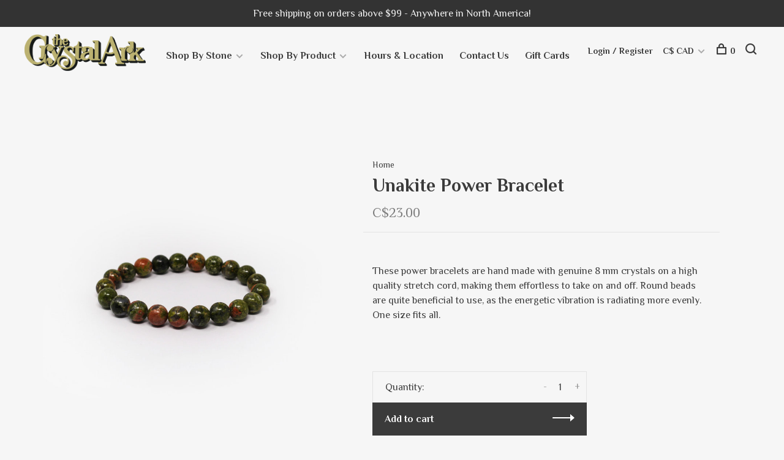

--- FILE ---
content_type: text/html;charset=utf-8
request_url: https://www.crystal-ark.com/unakite-power-bracelet.html
body_size: 8283
content:
<!DOCTYPE html>
<html lang="en">
  <head>
    
        
    <meta charset="utf-8"/>
<!-- [START] 'blocks/head.rain' -->
<!--

  (c) 2008-2026 Lightspeed Netherlands B.V.
  http://www.lightspeedhq.com
  Generated: 19-01-2026 @ 09:35:58

-->
<link rel="canonical" href="https://www.crystal-ark.com/unakite-power-bracelet.html"/>
<link rel="alternate" href="https://www.crystal-ark.com/index.rss" type="application/rss+xml" title="New products"/>
<meta name="robots" content="noodp,noydir"/>
<meta property="og:url" content="https://www.crystal-ark.com/unakite-power-bracelet.html?source=facebook"/>
<meta property="og:site_name" content="The Crystal Ark"/>
<meta property="og:title" content="Unakite Power Bracelet"/>
<meta property="og:description" content="These power bracelets are hand made with genuine 8 mm crystals on a high quality stretch cord, making them effortless to take on and off. Round beads are quite"/>
<meta property="og:image" content="https://cdn.shoplightspeed.com/shops/639605/files/26492446/unakite-power-bracelet.jpg"/>
<script src="https://www.powr.io/powr.js?external-type=lightspeed"></script>
<!--[if lt IE 9]>
<script src="https://cdn.shoplightspeed.com/assets/html5shiv.js?2025-02-20"></script>
<![endif]-->
<!-- [END] 'blocks/head.rain' -->
        
        
        
                <meta property="product:availability" content="in stock">      <meta property="product:condition" content="new">
      <meta property="product:price:amount" content="23.00">
      <meta property="product:price:currency" content="CAD">
              
    <title>Unakite Power Bracelet - The Crystal Ark</title>
    <meta name="description" content="These power bracelets are hand made with genuine 8 mm crystals on a high quality stretch cord, making them effortless to take on and off. Round beads are quite" />
    <meta name="keywords" content="Unakite, Power, Bracelet" />
    <meta http-equiv="X-UA-Compatible" content="ie=edge">
    <meta name="viewport" content="width=device-width, initial-scale=1.0">
    <meta name="apple-mobile-web-app-capable" content="yes">
    <meta name="apple-mobile-web-app-status-bar-style" content="black">
    <meta name="viewport" content="width=device-width, initial-scale=1, maximum-scale=1, user-scalable=0"/>

    <link rel="shortcut icon" href="https://cdn.shoplightspeed.com/shops/639605/themes/6715/v/156627/assets/favicon.ico?20201219004941" type="image/x-icon" />
    
      	<link rel="preconnect" href="https://fonts.googleapis.com">
		<link rel="preconnect" href="https://fonts.gstatic.com" crossorigin>
  	    <link href='//fonts.googleapis.com/css?family=Philosopher:400,400i,300,500,600,700,700i,800,900' rel='stylesheet' type='text/css'>
    
    <link rel="stylesheet" href="https://cdn.shoplightspeed.com/assets/gui-2-0.css?2025-02-20" />
    <link rel="stylesheet" href="https://cdn.shoplightspeed.com/assets/gui-responsive-2-0.css?2025-02-20" /> 
    <link rel="stylesheet" href="https://cdn.shoplightspeed.com/shops/639605/themes/6715/assets/style.css?2024091717410920201219173038">
    <link rel="stylesheet" href="https://cdn.shoplightspeed.com/shops/639605/themes/6715/assets/settings.css?2024091717410920201219173038" />
    <link rel="stylesheet" href="https://cdn.shoplightspeed.com/shops/639605/themes/6715/assets/custom.css?2024091717410920201219173038" />
    
    <script src="//ajax.googleapis.com/ajax/libs/jquery/3.0.0/jquery.min.js"></script>
    <script>
      	if( !window.jQuery ) document.write('<script src="https://cdn.shoplightspeed.com/shops/639605/themes/6715/assets/jquery-3.0.0.min.js?2024091717410920201219173038"><\/script>');
    </script>
    <script src="//cdn.jsdelivr.net/npm/js-cookie@2/src/js.cookie.min.js"></script>
    
    <script src="https://cdn.shoplightspeed.com/assets/gui.js?2025-02-20"></script>
    <script src="https://cdn.shoplightspeed.com/assets/gui-responsive-2-0.js?2025-02-20"></script>
    <script src="https://cdn.shoplightspeed.com/shops/639605/themes/6715/assets/scripts-min.js?2024091717410920201219173038"></script>
    
        
         
  </head>
  <body class="page-unakite-power-bracelet">
    
        
    <div class="page-content">
      
                                      	      	              	      	      	            
      <script>
      var product_image_size = '660x660x1',
          product_image_thumb = '132x132x1',
          product_in_stock_label = 'In stock',
          product_backorder_label = 'On backorder',
      		product_out_of_stock_label = 'Out of stock',
          product_multiple_variant_label = 'View all product options',
          show_variant_picker = 1,
          display_variants_on_product_card = 1,
          display_variant_picker_on = 'all',
          show_newsletter_promo_popup = 0,
          newsletter_promo_delay = '10000',
          newsletter_promo_hide_until = '7',
      		currency_format = 'C$',
          number_format = '0,0.00',
      		shop_url = 'https://www.crystal-ark.com/',
          shop_id = '639605',
        	readmore = 'Read more',
          search_url = "https://www.crystal-ark.com/search/",
          search_empty = 'No products found',
                    view_all_results = 'View all results';
    	</script>
			
      
	<div class="top-bar">Free shipping on orders above $99 - Anywhere in North America!</div>

<div class="mobile-nav-overlay"></div>

<header class="site-header site-header-lg">
  
    
  <a href="https://www.crystal-ark.com/" class="logo logo-lg ">
          <img src="https://cdn.shoplightspeed.com/shops/639605/themes/6715/v/156627/assets/logo.png?20201219004941" alt="The Crystal Ark" class="logo-image">
    	      	<img src="https://cdn.shoplightspeed.com/shops/639605/themes/6715/v/156627/assets/logo-white.png?20201219004941" alt="The Crystal Ark" class="logo-image logo-image-white">
    	      <img src="https://cdn.shoplightspeed.com/shops/639605/themes/6715/v/156627/assets/logo-white.png?20201219004941" alt="The Crystal Ark" class="logo-image logo-image-white">
          </a>

  <nav class="main-nav nav-style">
    <ul>
      
                  	
      	                <li class="menu-item-category-2419664 has-child">
          <a href="https://www.crystal-ark.com/shop-by-stone/">Shop By Stone</a>
          <button class="mobile-menu-subopen"><span class="nc-icon-mini arrows-3_small-down"></span></button>                    <ul class="">
                          <li class="subsubitem has-child">
                <a class="underline-hover" href="https://www.crystal-ark.com/shop-by-stone/agate/" title="Agate">Agate</a>
                <button class="mobile-menu-subopen"><span class="nc-icon-mini arrows-3_small-down"></span></button>                                <ul class="">
                                      <li class="subsubitem">
                      <a class="underline-hover" href="https://www.crystal-ark.com/shop-by-stone/agate/moss-agate/" title="Moss Agate">Moss Agate</a>
                    </li>
                                  </ul>
                              </li>
                          <li class="subsubitem">
                <a class="underline-hover" href="https://www.crystal-ark.com/shop-by-stone/amazonite/" title="Amazonite">Amazonite</a>
                                              </li>
                          <li class="subsubitem">
                <a class="underline-hover" href="https://www.crystal-ark.com/shop-by-stone/amber/" title="Amber">Amber</a>
                                              </li>
                          <li class="subsubitem">
                <a class="underline-hover" href="https://www.crystal-ark.com/shop-by-stone/amethyst/" title="Amethyst">Amethyst</a>
                                              </li>
                          <li class="subsubitem">
                <a class="underline-hover" href="https://www.crystal-ark.com/shop-by-stone/aquamarine/" title="Aquamarine">Aquamarine</a>
                                              </li>
                          <li class="subsubitem">
                <a class="underline-hover" href="https://www.crystal-ark.com/shop-by-stone/aragonite/" title="Aragonite">Aragonite</a>
                                              </li>
                          <li class="subsubitem">
                <a class="underline-hover" href="https://www.crystal-ark.com/shop-by-stone/aventurine/" title="Aventurine">Aventurine</a>
                                              </li>
                          <li class="subsubitem">
                <a class="underline-hover" href="https://www.crystal-ark.com/shop-by-stone/bloodstone/" title="Bloodstone">Bloodstone</a>
                                              </li>
                          <li class="subsubitem has-child">
                <a class="underline-hover" href="https://www.crystal-ark.com/shop-by-stone/calcite/" title="Calcite">Calcite</a>
                <button class="mobile-menu-subopen"><span class="nc-icon-mini arrows-3_small-down"></span></button>                                <ul class="">
                                      <li class="subsubitem">
                      <a class="underline-hover" href="https://www.crystal-ark.com/shop-by-stone/calcite/cobalto-calcite/" title="Cobalto Calcite">Cobalto Calcite</a>
                    </li>
                                      <li class="subsubitem">
                      <a class="underline-hover" href="https://www.crystal-ark.com/shop-by-stone/calcite/blue-calcite/" title="Blue Calcite">Blue Calcite</a>
                    </li>
                                      <li class="subsubitem">
                      <a class="underline-hover" href="https://www.crystal-ark.com/shop-by-stone/calcite/orange-calcite/" title="Orange Calcite">Orange Calcite</a>
                    </li>
                                      <li class="subsubitem">
                      <a class="underline-hover" href="https://www.crystal-ark.com/shop-by-stone/calcite/green-calcite/" title="Green Calcite">Green Calcite</a>
                    </li>
                                      <li class="subsubitem">
                      <a class="underline-hover" href="https://www.crystal-ark.com/shop-by-stone/calcite/clear-calcite/" title="Clear Calcite">Clear Calcite</a>
                    </li>
                                      <li class="subsubitem">
                      <a class="underline-hover" href="https://www.crystal-ark.com/shop-by-stone/calcite/honey-calcite/" title="Honey Calcite">Honey Calcite</a>
                    </li>
                                  </ul>
                              </li>
                          <li class="subsubitem">
                <a class="underline-hover" href="https://www.crystal-ark.com/shop-by-stone/carnelian/" title="Carnelian">Carnelian</a>
                                              </li>
                          <li class="subsubitem">
                <a class="underline-hover" href="https://www.crystal-ark.com/shop-by-stone/celestite/" title="Celestite">Celestite</a>
                                              </li>
                          <li class="subsubitem">
                <a class="underline-hover" href="https://www.crystal-ark.com/shop-by-stone/charoite/" title="Charoite">Charoite</a>
                                              </li>
                          <li class="subsubitem">
                <a class="underline-hover" href="https://www.crystal-ark.com/shop-by-stone/chrysoprase/" title="Chrysoprase">Chrysoprase</a>
                                              </li>
                          <li class="subsubitem">
                <a class="underline-hover" href="https://www.crystal-ark.com/shop-by-stone/citrine/" title="Citrine">Citrine</a>
                                              </li>
                          <li class="subsubitem">
                <a class="underline-hover" href="https://www.crystal-ark.com/shop-by-stone/fluorite/" title="Fluorite">Fluorite</a>
                                              </li>
                          <li class="subsubitem">
                <a class="underline-hover" href="https://www.crystal-ark.com/shop-by-stone/goldstone/" title="Goldstone">Goldstone</a>
                                              </li>
                          <li class="subsubitem">
                <a class="underline-hover" href="https://www.crystal-ark.com/shop-by-stone/hematite/" title="Hematite">Hematite</a>
                                              </li>
                          <li class="subsubitem">
                <a class="underline-hover" href="https://www.crystal-ark.com/shop-by-stone/himalayan-salt/" title="Himalayan Salt">Himalayan Salt</a>
                                              </li>
                          <li class="subsubitem">
                <a class="underline-hover" href="https://www.crystal-ark.com/shop-by-stone/howlite/" title="Howlite">Howlite</a>
                                              </li>
                          <li class="subsubitem has-child">
                <a class="underline-hover" href="https://www.crystal-ark.com/shop-by-stone/jasper/" title="Jasper">Jasper</a>
                <button class="mobile-menu-subopen"><span class="nc-icon-mini arrows-3_small-down"></span></button>                                <ul class="">
                                      <li class="subsubitem">
                      <a class="underline-hover" href="https://www.crystal-ark.com/shop-by-stone/jasper/red-jasper/" title="Red Jasper">Red Jasper</a>
                    </li>
                                      <li class="subsubitem">
                      <a class="underline-hover" href="https://www.crystal-ark.com/shop-by-stone/jasper/mookaite-jasper/" title="Mookaite Jasper">Mookaite Jasper</a>
                    </li>
                                  </ul>
                              </li>
                          <li class="subsubitem">
                <a class="underline-hover" href="https://www.crystal-ark.com/shop-by-stone/kyanite/" title="Kyanite">Kyanite</a>
                                              </li>
                          <li class="subsubitem">
                <a class="underline-hover" href="https://www.crystal-ark.com/shop-by-stone/labradorite/" title="Labradorite">Labradorite</a>
                                              </li>
                          <li class="subsubitem">
                <a class="underline-hover" href="https://www.crystal-ark.com/shop-by-stone/lapis-lazuli/" title="Lapis Lazuli">Lapis Lazuli</a>
                                              </li>
                          <li class="subsubitem">
                <a class="underline-hover" href="https://www.crystal-ark.com/shop-by-stone/larimar/" title="Larimar">Larimar</a>
                                              </li>
                          <li class="subsubitem">
                <a class="underline-hover" href="https://www.crystal-ark.com/shop-by-stone/malachite/" title="Malachite">Malachite</a>
                                              </li>
                          <li class="subsubitem">
                <a class="underline-hover" href="https://www.crystal-ark.com/shop-by-stone/moldavite/" title="Moldavite">Moldavite</a>
                                              </li>
                          <li class="subsubitem">
                <a class="underline-hover" href="https://www.crystal-ark.com/shop-by-stone/moonstone/" title="Moonstone">Moonstone</a>
                                              </li>
                          <li class="subsubitem">
                <a class="underline-hover" href="https://www.crystal-ark.com/shop-by-stone/obsidian/" title="Obsidian">Obsidian</a>
                                              </li>
                          <li class="subsubitem">
                <a class="underline-hover" href="https://www.crystal-ark.com/shop-by-stone/onyx/" title="Onyx">Onyx</a>
                                              </li>
                          <li class="subsubitem">
                <a class="underline-hover" href="https://www.crystal-ark.com/shop-by-stone/pyrite/" title="Pyrite">Pyrite</a>
                                              </li>
                          <li class="subsubitem">
                <a class="underline-hover" href="https://www.crystal-ark.com/shop-by-stone/quartz/" title="Quartz">Quartz</a>
                                              </li>
                          <li class="subsubitem">
                <a class="underline-hover" href="https://www.crystal-ark.com/shop-by-stone/rhodochrosite/" title="Rhodochrosite">Rhodochrosite</a>
                                              </li>
                          <li class="subsubitem">
                <a class="underline-hover" href="https://www.crystal-ark.com/shop-by-stone/rose-quartz/" title="Rose Quartz">Rose Quartz</a>
                                              </li>
                          <li class="subsubitem">
                <a class="underline-hover" href="https://www.crystal-ark.com/shop-by-stone/selenite/" title="Selenite">Selenite</a>
                                              </li>
                          <li class="subsubitem">
                <a class="underline-hover" href="https://www.crystal-ark.com/shop-by-stone/shiva-lingam/" title="Shiva Lingam">Shiva Lingam</a>
                                              </li>
                          <li class="subsubitem">
                <a class="underline-hover" href="https://www.crystal-ark.com/shop-by-stone/sodalite/" title="Sodalite">Sodalite</a>
                                              </li>
                          <li class="subsubitem">
                <a class="underline-hover" href="https://www.crystal-ark.com/shop-by-stone/tigers-eye/" title="Tiger&#039;s Eye">Tiger&#039;s Eye</a>
                                              </li>
                          <li class="subsubitem has-child">
                <a class="underline-hover" href="https://www.crystal-ark.com/shop-by-stone/tourmaline/" title="Tourmaline">Tourmaline</a>
                <button class="mobile-menu-subopen"><span class="nc-icon-mini arrows-3_small-down"></span></button>                                <ul class="">
                                      <li class="subsubitem">
                      <a class="underline-hover" href="https://www.crystal-ark.com/shop-by-stone/tourmaline/black-tourmaline/" title="Black Tourmaline">Black Tourmaline</a>
                    </li>
                                  </ul>
                              </li>
                          <li class="subsubitem">
                <a class="underline-hover" href="https://www.crystal-ark.com/shop-by-stone/unakite/" title="Unakite">Unakite</a>
                                              </li>
                      </ul>
                  </li>
                <li class="menu-item-category-2590792 has-child">
          <a href="https://www.crystal-ark.com/shop-by-product/">Shop By Product</a>
          <button class="mobile-menu-subopen"><span class="nc-icon-mini arrows-3_small-down"></span></button>                    <ul class="">
                          <li class="subsubitem">
                <a class="underline-hover" href="https://www.crystal-ark.com/shop-by-product/tumbled-stones/" title="Tumbled Stones">Tumbled Stones</a>
                                              </li>
                          <li class="subsubitem">
                <a class="underline-hover" href="https://www.crystal-ark.com/shop-by-product/online-exclusive/" title="Online Exclusive">Online Exclusive</a>
                                              </li>
                          <li class="subsubitem has-child">
                <a class="underline-hover" href="https://www.crystal-ark.com/shop-by-product/misc/" title="Misc">Misc</a>
                <button class="mobile-menu-subopen"><span class="nc-icon-mini arrows-3_small-down"></span></button>                                <ul class="">
                                      <li class="subsubitem">
                      <a class="underline-hover" href="https://www.crystal-ark.com/shop-by-product/misc/mystery-bags/" title="Mystery Bags">Mystery Bags</a>
                    </li>
                                      <li class="subsubitem">
                      <a class="underline-hover" href="https://www.crystal-ark.com/shop-by-product/misc/pendulums/" title="Pendulums">Pendulums</a>
                    </li>
                                      <li class="subsubitem">
                      <a class="underline-hover" href="https://www.crystal-ark.com/shop-by-product/misc/bottles/" title="Bottles">Bottles</a>
                    </li>
                                      <li class="subsubitem">
                      <a class="underline-hover" href="https://www.crystal-ark.com/shop-by-product/misc/other/" title="Other">Other</a>
                    </li>
                                      <li class="subsubitem">
                      <a class="underline-hover" href="https://www.crystal-ark.com/shop-by-product/misc/keychains/" title="Keychains">Keychains</a>
                    </li>
                                      <li class="subsubitem">
                      <a class="underline-hover" href="https://www.crystal-ark.com/shop-by-product/misc/orgone-pyramids/" title="Orgone Pyramids">Orgone Pyramids</a>
                    </li>
                                      <li class="subsubitem">
                      <a class="underline-hover" href="https://www.crystal-ark.com/shop-by-product/misc/stands/" title="Stands">Stands</a>
                    </li>
                                      <li class="subsubitem">
                      <a class="underline-hover" href="https://www.crystal-ark.com/shop-by-product/misc/smudging/" title="Smudging">Smudging</a>
                    </li>
                                      <li class="subsubitem">
                      <a class="underline-hover" href="https://www.crystal-ark.com/shop-by-product/misc/grids/" title="Grids">Grids</a>
                    </li>
                                  </ul>
                              </li>
                          <li class="subsubitem">
                <a class="underline-hover" href="https://www.crystal-ark.com/shop-by-product/books/" title="Books">Books</a>
                                              </li>
                          <li class="subsubitem has-child">
                <a class="underline-hover" href="https://www.crystal-ark.com/shop-by-product/jewelry/" title="Jewelry">Jewelry</a>
                <button class="mobile-menu-subopen"><span class="nc-icon-mini arrows-3_small-down"></span></button>                                <ul class="">
                                      <li class="subsubitem">
                      <a class="underline-hover" href="https://www.crystal-ark.com/shop-by-product/jewelry/pendants/" title="Pendants">Pendants</a>
                    </li>
                                      <li class="subsubitem">
                      <a class="underline-hover" href="https://www.crystal-ark.com/shop-by-product/jewelry/earrings/" title="Earrings">Earrings</a>
                    </li>
                                      <li class="subsubitem">
                      <a class="underline-hover" href="https://www.crystal-ark.com/shop-by-product/jewelry/rings/" title="Rings">Rings</a>
                    </li>
                                      <li class="subsubitem">
                      <a class="underline-hover" href="https://www.crystal-ark.com/shop-by-product/jewelry/bracelets/" title="Bracelets">Bracelets</a>
                    </li>
                                      <li class="subsubitem">
                      <a class="underline-hover" href="https://www.crystal-ark.com/shop-by-product/jewelry/necklaces/" title="Necklaces">Necklaces</a>
                    </li>
                                      <li class="subsubitem">
                      <a class="underline-hover" href="https://www.crystal-ark.com/shop-by-product/jewelry/chains/" title="Chains">Chains</a>
                    </li>
                                  </ul>
                              </li>
                          <li class="subsubitem has-child">
                <a class="underline-hover" href="https://www.crystal-ark.com/shop-by-product/fine-jewelry/" title="Fine Jewelry">Fine Jewelry</a>
                <button class="mobile-menu-subopen"><span class="nc-icon-mini arrows-3_small-down"></span></button>                                <ul class="">
                                      <li class="subsubitem">
                      <a class="underline-hover" href="https://www.crystal-ark.com/shop-by-product/fine-jewelry/pendants/" title="Pendants">Pendants</a>
                    </li>
                                      <li class="subsubitem">
                      <a class="underline-hover" href="https://www.crystal-ark.com/shop-by-product/fine-jewelry/earrings/" title="Earrings">Earrings</a>
                    </li>
                                      <li class="subsubitem">
                      <a class="underline-hover" href="https://www.crystal-ark.com/shop-by-product/fine-jewelry/rings/" title="Rings">Rings</a>
                    </li>
                                      <li class="subsubitem">
                      <a class="underline-hover" href="https://www.crystal-ark.com/shop-by-product/fine-jewelry/bracelets/" title="Bracelets">Bracelets</a>
                    </li>
                                      <li class="subsubitem">
                      <a class="underline-hover" href="https://www.crystal-ark.com/shop-by-product/fine-jewelry/necklaces/" title="Necklaces">Necklaces</a>
                    </li>
                                      <li class="subsubitem">
                      <a class="underline-hover" href="https://www.crystal-ark.com/shop-by-product/fine-jewelry/chains/" title="Chains">Chains</a>
                    </li>
                                      <li class="subsubitem">
                      <a class="underline-hover" href="https://www.crystal-ark.com/shop-by-product/fine-jewelry/anklets/" title="Anklets">Anklets</a>
                    </li>
                                  </ul>
                              </li>
                          <li class="subsubitem">
                <a class="underline-hover" href="https://www.crystal-ark.com/shop-by-product/natural/" title="Natural">Natural</a>
                                              </li>
                          <li class="subsubitem has-child">
                <a class="underline-hover" href="https://www.crystal-ark.com/shop-by-product/polished/" title="Polished">Polished</a>
                <button class="mobile-menu-subopen"><span class="nc-icon-mini arrows-3_small-down"></span></button>                                <ul class="">
                                      <li class="subsubitem">
                      <a class="underline-hover" href="https://www.crystal-ark.com/shop-by-product/polished/spheres/" title="Spheres">Spheres</a>
                    </li>
                                      <li class="subsubitem">
                      <a class="underline-hover" href="https://www.crystal-ark.com/shop-by-product/polished/eggs/" title="Eggs">Eggs</a>
                    </li>
                                      <li class="subsubitem">
                      <a class="underline-hover" href="https://www.crystal-ark.com/shop-by-product/polished/skulls/" title="Skulls">Skulls</a>
                    </li>
                                      <li class="subsubitem">
                      <a class="underline-hover" href="https://www.crystal-ark.com/shop-by-product/polished/hearts/" title="Hearts">Hearts</a>
                    </li>
                                      <li class="subsubitem">
                      <a class="underline-hover" href="https://www.crystal-ark.com/shop-by-product/polished/other/" title="Other">Other</a>
                    </li>
                                      <li class="subsubitem">
                      <a class="underline-hover" href="https://www.crystal-ark.com/shop-by-product/polished/wands/" title="Wands">Wands</a>
                    </li>
                                      <li class="subsubitem">
                      <a class="underline-hover" href="https://www.crystal-ark.com/shop-by-product/polished/therapy-stones/" title="Therapy Stones">Therapy Stones</a>
                    </li>
                                      <li class="subsubitem">
                      <a class="underline-hover" href="https://www.crystal-ark.com/shop-by-product/polished/candle-holders/" title="Candle Holders">Candle Holders</a>
                    </li>
                                      <li class="subsubitem">
                      <a class="underline-hover" href="https://www.crystal-ark.com/shop-by-product/polished/obelisks/" title="Obelisks">Obelisks</a>
                    </li>
                                      <li class="subsubitem">
                      <a class="underline-hover" href="https://www.crystal-ark.com/shop-by-product/polished/lamps/" title="Lamps">Lamps</a>
                    </li>
                                      <li class="subsubitem">
                      <a class="underline-hover" href="https://www.crystal-ark.com/shop-by-product/polished/slices-slabs/" title="Slices &amp; Slabs">Slices &amp; Slabs</a>
                    </li>
                                      <li class="subsubitem">
                      <a class="underline-hover" href="https://www.crystal-ark.com/shop-by-product/polished/mushrooms/" title="Mushrooms">Mushrooms</a>
                    </li>
                                      <li class="subsubitem">
                      <a class="underline-hover" href="https://www.crystal-ark.com/shop-by-product/polished/mushrooms-4779388/" title="Mushrooms">Mushrooms</a>
                    </li>
                                      <li class="subsubitem">
                      <a class="underline-hover" href="https://www.crystal-ark.com/shop-by-product/polished/free-form/" title="Free Form">Free Form</a>
                    </li>
                                      <li class="subsubitem">
                      <a class="underline-hover" href="https://www.crystal-ark.com/shop-by-product/polished/carvings/" title="Carvings">Carvings</a>
                    </li>
                                  </ul>
                              </li>
                      </ul>
                  </li>
                      
                        
      	        <li class="">
          <a href="https://www.crystal-ark.com/service/hoursandlocations/" title="Hours &amp; Location">
            Hours &amp; Location
          </a>
        </li>
                <li class="">
          <a href="https://the-crystal-ark.shoplightspeed.com/service/contact-us/" title="Contact Us">
            Contact Us
          </a>
        </li>
                <li class="">
          <a href="https://www.crystal-ark.com/buy-gift-card/" title="Gift Cards">
            Gift Cards
          </a>
        </li>
              
                                                      
      
      <li class="menu-item-mobile-only m-t-30">
                <a href="#" title="Account" data-featherlight="#loginModal">Login / Register</a>
              </li>
      
            <li class="menu-item-mobile-only menu-item-mobile-inline has-child all-caps">
        <a href="#" title="Currency">
          C$ CAD
        </a>
        <ul>
                                  <li><a href="https://www.crystal-ark.com/session/currency/eur/">€ EUR</a></li>
                                              <li><a href="https://www.crystal-ark.com/session/currency/usd/">$ USD</a></li>
                                              <li><a href="https://www.crystal-ark.com/session/currency/cad/">C$ CAD</a></li>
                              </ul>
      </li>
            
              
      
    </ul>
  </nav>

  <nav class="secondary-nav nav-style">
    <div class="search-header secondary-style">
      <form action="https://www.crystal-ark.com/search/" method="get" id="searchForm">
        <input type="text" name="q" autocomplete="off" value="" placeholder="Search for product">
        <a href="#" class="search-close">Close</a>
        <div class="search-results"></div>
      </form>
    </div>
    
    <ul>
      <li class="menu-item-desktop-only menu-item-account">
                <a href="#" title="Account" data-featherlight="#loginModal">Login / Register</a>
              </li>
      
            <li class="menu-item-desktop-only has-child all-caps">
        <a href="#" title="Currency">
          C$ CAD
        </a>
        <ul>
                    <li><a href="https://www.crystal-ark.com/session/currency/eur/">€ EUR</a></li>
                    <li><a href="https://www.crystal-ark.com/session/currency/usd/">$ USD</a></li>
                    <li><a href="https://www.crystal-ark.com/session/currency/cad/">C$ CAD</a></li>
                  </ul>
      </li>
            
              
      
            
            
      <li>
        <a href="#" title="Cart" class="cart-trigger"><span class="nc-icon-mini shopping_bag-20"></span>0</a>
      </li>

      <li class="search-trigger-item">
        <a href="#" title="Search" class="search-trigger"><span class="nc-icon-mini ui-1_zoom"></span></a>
      </li>
    </ul>

    
    <a class="burger">
      <span></span>
    </a>
    
  </nav>
</header>      <div itemscope itemtype="http://schema.org/BreadcrumbList">
	<div itemprop="itemListElement" itemscope itemtype="http://schema.org/ListItem">
    <a itemprop="item" href="https://www.crystal-ark.com/"><span itemprop="name" content="Home"></span></a>
    <meta itemprop="position" content="1" />
  </div>
    	<div itemprop="itemListElement" itemscope itemtype="http://schema.org/ListItem">
      <a itemprop="item" href="https://www.crystal-ark.com/unakite-power-bracelet.html"><span itemprop="name" content="Unakite Power Bracelet"></span></a>
      <meta itemprop="position" content="2" />
    </div>
  </div>

<div itemscope itemtype="https://schema.org/Product">
  <meta itemprop="name" content="Unakite Power Bracelet">
    <meta itemprop="description" content="These power bracelets are hand made with genuine 8 mm crystals on a high quality stretch cord, making them effortless to take on and off. Round beads are quite beneficial to use, as the energetic vibration is radiating more evenly. One size fits all." />  <meta itemprop="image" content="https://cdn.shoplightspeed.com/shops/639605/files/26492446/300x250x2/unakite-power-bracelet.jpg" />  
        <div itemprop="offers" itemscope itemtype="https://schema.org/Offer">
    <meta itemprop="priceCurrency" content="CAD">
    <meta itemprop="price" content="23.00" />
    <meta itemprop="itemCondition" itemtype="https://schema.org/OfferItemCondition" content="https://schema.org/NewCondition"/>
   	    <meta itemprop="availability" content="https://schema.org/InStock"/>
    <meta itemprop="inventoryLevel" content="30" />
        <meta itemprop="url" content="https://www.crystal-ark.com/unakite-power-bracelet.html" />  </div>
    </div>
      <div class="cart-sidebar-container">
  <div class="cart-sidebar">
    <button class="cart-sidebar-close" aria-label="Close">✕</button>
    <div class="cart-sidebar-title">
      <h5>Cart</h5>
      <p><span class="item-qty"></span> items</p>
    </div>
    
    <div class="cart-sidebar-body">
        
      <div class="no-cart-products">No products found...</div>
      
    </div>
    
      </div>
</div>      <!-- Login Modal -->
<div class="modal-lighbox login-modal" id="loginModal">
  <div class="row">
    <div class="col-sm-6 m-b-30 login-row p-r-30 sm-p-r-15">
      <h4>Login</h4>
      <p>Log in if you have an account</p>
      <form action="https://www.crystal-ark.com/account/loginPost/?return=https%3A%2F%2Fwww.crystal-ark.com%2Funakite-power-bracelet.html" method="post" class="secondary-style">
        <input type="hidden" name="key" value="0d620fb1d611e634343dc7edf75500ab" />
        <div class="form-row">
          <input type="text" name="email" autocomplete="on" placeholder="Email address" class="required" />
        </div>
        <div class="form-row">
          <input type="password" name="password" autocomplete="on" placeholder="Password" class="required" />
        </div>
        <div class="">
          <a class="button button-arrow button-solid button-block popup-validation m-b-15" href="javascript:;" title="Login">Login</a>
                  </div>
      </form>
    </div>
    <div class="col-sm-6 m-b-30 p-l-30 sm-p-l-15">
      <h4>Register</h4>
      <p class="register-subtitle">By creating an account with our store, you will be able to move through the checkout process faster, store multiple addresses, view and track your orders in your account, and more.</p>
      <a class="button button-arrow" href="https://www.crystal-ark.com/account/register/" title="Create an account">Create an account</a>
    </div>
  </div>
  <div class="text-center forgot-password">
    <a class="forgot-pw" href="https://www.crystal-ark.com/account/password/">Forgot your password?</a>
  </div>
</div>      
      <main class="main-content">
                  		
<div class="container">
  <!-- Single product into -->
  <div class="product-intro">
    <div class="row">
      <div class="col-md-5 stick-it-in">
        <div class="product-media">
          
          <div class="product-images product-images-single">
                        <div class="product-image">
              <a href="https://cdn.shoplightspeed.com/shops/639605/files/26492446/image.jpg" data-caption="">
                <img src="https://cdn.shoplightspeed.com/shops/639605/files/26492446/768x768x1/unakite-power-bracelet.jpg" data-thumb="https://cdn.shoplightspeed.com/shops/639605/files/26492446/132x132x1/image.jpg" height="768" width="768" alt="Unakite Power Bracelet">
              </a>
            </div>
                      </div>
          
        </div>
      </div>
      <div class="col-md-7">
        <div class="product-content single-product-content" data-url="https://www.crystal-ark.com/unakite-power-bracelet.html">
          
                    <!-- Breadcrumbs -->
          <div class="breadcrumbs">
            <a href="https://www.crystal-ark.com/" title="Home">Home</a>
                                              </div>  
                    
          <h1 class="h3 m-b-10">Unakite Power Bracelet</h1>
          
          <div class="row product-meta">
            <div class="col-md-6">
              <div class="price">      
                  
                <span class="new-price"><span class="price-update" data-price="23">C$23.00</span></span>

                                
                 
              </div>
            </div>
            <div class="col-md-6 text-right p-t-10">
                          </div>
          </div>
          
          <div class="row m-b-20">
            <div class="col-xs-8">

              
                            
              
            </div>
            <div class="col-xs-4 text-right">
                            
                            
            </div>
          </div>

          <div class="product-description m-b-80 sm-m-b-60">These power bracelets are hand made with genuine 8 mm crystals on a high quality stretch cord, making them effortless to take on and off. Round beads are quite beneficial to use, as the energetic vibration is radiating more evenly. One size fits all.</div>
          
                    
                    
          
          <form action="https://www.crystal-ark.com/cart/add/55360277/" id="product_configure_form" method="post" class="product_configure_form" data-cart-bulk-url="https://www.crystal-ark.com/cart/addBulk/">
            <div class="product_configure_form_wrapper">
              
                                          	                            
                                          
                            
                      
                            
                        
                          
                            <div class="input-wrap quantity-selector"><label>Quantity:</label><input type="text" name="quantity" value="1" /><div class="change"><a href="javascript:;" onclick="changeQuantity('add', $(this));" class="up">+</a><a href="javascript:;" onclick="changeQuantity('remove', $(this));" class="down">-</a></div></div><a href="javascript:;" class="button button-block button-arrow button-solid add-to-cart-trigger" title="Add to cart" id="addtocart">Add to cart</a>                          </div>
            
                        
                        
          </form>
            
                  </div>
      </div>
    </div>
  </div>
  
  
    
    
    
  <!-- Product share -->
  <div class="share m-b-50 pull-right">
    <span class="share-label">Share this product:</span>
    <ul><li><a href="https://www.facebook.com/sharer/sharer.php?u=https://www.crystal-ark.com/unakite-power-bracelet.html" class="social facebook" target="_blank">Facebook</a></li><li><a href="https://twitter.com/home?status=Unakite Power Bracelet%20-%20unakite-power-bracelet.html" class="social twitter" target="_blank">Twitter</a></li><li><a href="https://pinterest.com/pin/create/button/?url=https://www.crystal-ark.com/unakite-power-bracelet.html&media=https://cdn.shoplightspeed.com/shops/639605/files/26492446/image.jpg&description=These power bracelets are hand made with genuine 8 mm crystals on a high quality stretch cord, making them effortless to take on and off. Round beads are quite beneficial to use, as the energetic vibration is radiating more evenly. One size fits all." class="social pinterest" target="_blank">Pinterest</a></li><li><a href="/cdn-cgi/l/email-protection#[base64]" class="social email">Email</a></li></ul>  </div>
  
  
    <!-- Single product details -->
  <div class="single-product-details">
    
    <!-- Navigation tabs -->
    <ul class="tabs-nav single-product-details-nav">
            <li class="active"><a href="#product-long-description">Description</a></li>
                </ul>

        <!-- Single product details tab -->
    <div class="tabs-element single-product-details-tab active" id="product-long-description">
      <div class="row">
        
                
        <!-- Product details row -->
        <div class="col-md-9 col-lg-8">
        	<p><strong>Unakite Properties </strong></p>
<p>Unakite is a combination of Red Japer, Epidote and, occasionally, Quartz. It's a stone that unites the heart and mind, bringing balance and harmony to your relationships. The ultimate stone for living out the spirit of carpe diem, Unakite lives up to its reputation, especially with the nickname "living in the now". The magic of Unakite is its ability to inspire a sense of urgency as you realise how quickly time slips through your fingers. Keep its take-action spirit on standby and when life calls, hold tight to Unakite and get ready to start checking things off your bucket list. Its energy os s;pw and steady, teaching patience and surrender. Live in the now and forgive yourself for any past mistakes. </p>
          
                  </div>
        
      </div>
    </div>
    
      </div>
    
  
      
    
</div>                </main>
			
            
<footer>
  <div class="container">
    
    
        <div class="footer-menu">
      <ul>
                <li><a href="https://www.crystal-ark.com/service/general-terms-conditions/">General terms &amp; conditions</a></li>
                <li><a href="https://www.crystal-ark.com/service/disclaimer/">Disclaimer</a></li>
                <li><a href="https://www.crystal-ark.com/service/privacy-policy/">Privacy policy</a></li>
                <li><a href="https://www.crystal-ark.com/service/payment-methods/">Payment methods</a></li>
                <li><a href="https://www.crystal-ark.com/service/shipping-returns/">Shipping &amp; returns</a></li>
                <li><a href="https://www.crystal-ark.com/service/hoursandlocations/">Hours &amp; Locations</a></li>
                      </ul>
    </div>
        
    

    
        <div class="footer-content footer-content-description">
      
            <div class="footer-contact-details">
        
                <div>
          <a href="tel:604-681-8900">
              <span class="hint-text">Telephone: </span><span class="bold">604-681-8900</span>
          </a>
        </div>
                        <div>
          <a href="/cdn-cgi/l/email-protection#cfa6a1a9a08facbdb6bcbbaea3e2aebda4e1aca0a2">
            <span class="hint-text">Email: </span><span class="bold"><span class="__cf_email__" data-cfemail="a5cccbc3cae5c6d7dcd6d1c4c988c4d7ce8bc6cac8">[email&#160;protected]</span></span>
          </a>
        </div> 
              </div>
            
      
            <div class="footer-menu footer-menu-social">
        <ul>
          <li><a href="https://www.facebook.com/Thecrystalarkcottage" target="_blank" title="Facebook"><span class="nc-icon-mini social_logo-fb-simple"></span></a></li>                    <li><a href="https://www.instagram.com/thecrystal.ark/" target="_blank" title="Instagram The Crystal Ark"><span class="nc-icon-mini social_logo-instagram"></span></a></li>                                                          </ul>
      </div>
            
      
            
    </div>
    
    <div class="copyright m-t-50">
      © Copyright 2026 The Crystal Ark
            <span>
      - Powered by
            <a href="http://www.lightspeedhq.com" title="Lightspeed" target="_blank">Lightspeed</a>
                  - Theme by <a href="https://huysmans.me" target="_blank">Huysmans.me </a>
      </span>
            
            
    </div>

    <div class="payments">
            <a href="https://www.crystal-ark.com/service/payment-methods/" title="Credit Card">
        <img src="https://cdn.shoplightspeed.com/assets/icon-payment-creditcard.png?2025-02-20" alt="Credit Card" />
      </a>
          </div>

  </div>
  
</footer>
      <!-- [START] 'blocks/body.rain' -->
<script data-cfasync="false" src="/cdn-cgi/scripts/5c5dd728/cloudflare-static/email-decode.min.js"></script><script>
(function () {
  var s = document.createElement('script');
  s.type = 'text/javascript';
  s.async = true;
  s.src = 'https://www.crystal-ark.com/services/stats/pageview.js?product=33591020&hash=5472';
  ( document.getElementsByTagName('head')[0] || document.getElementsByTagName('body')[0] ).appendChild(s);
})();
</script>
<script>
(function () {
  var s = document.createElement('script');
  s.type = 'text/javascript';
  s.async = true;
  s.src = 'https://chimpstatic.com/mcjs-connected/js/users/bed7a1c78a9d7044bdd5c94ab/f46c269a3a01ab6bcde17167e.js';
  ( document.getElementsByTagName('head')[0] || document.getElementsByTagName('body')[0] ).appendChild(s);
})();
</script>
<!-- [END] 'blocks/body.rain' -->
      
    </div>
    
    <script src="https://cdn.shoplightspeed.com/shops/639605/themes/6715/assets/app.js?2024091717410920201219173038"></script>
    
        
      
<script>(function(){function c(){var b=a.contentDocument||a.contentWindow.document;if(b){var d=b.createElement('script');d.innerHTML="window.__CF$cv$params={r:'9c0558566ebfcf70',t:'MTc2ODgxNTM1OC4wMDAwMDA='};var a=document.createElement('script');a.nonce='';a.src='/cdn-cgi/challenge-platform/scripts/jsd/main.js';document.getElementsByTagName('head')[0].appendChild(a);";b.getElementsByTagName('head')[0].appendChild(d)}}if(document.body){var a=document.createElement('iframe');a.height=1;a.width=1;a.style.position='absolute';a.style.top=0;a.style.left=0;a.style.border='none';a.style.visibility='hidden';document.body.appendChild(a);if('loading'!==document.readyState)c();else if(window.addEventListener)document.addEventListener('DOMContentLoaded',c);else{var e=document.onreadystatechange||function(){};document.onreadystatechange=function(b){e(b);'loading'!==document.readyState&&(document.onreadystatechange=e,c())}}}})();</script><script defer src="https://static.cloudflareinsights.com/beacon.min.js/vcd15cbe7772f49c399c6a5babf22c1241717689176015" integrity="sha512-ZpsOmlRQV6y907TI0dKBHq9Md29nnaEIPlkf84rnaERnq6zvWvPUqr2ft8M1aS28oN72PdrCzSjY4U6VaAw1EQ==" data-cf-beacon='{"rayId":"9c0558566ebfcf70","version":"2025.9.1","serverTiming":{"name":{"cfExtPri":true,"cfEdge":true,"cfOrigin":true,"cfL4":true,"cfSpeedBrain":true,"cfCacheStatus":true}},"token":"8247b6569c994ee1a1084456a4403cc9","b":1}' crossorigin="anonymous"></script>
</body>
</html>

--- FILE ---
content_type: text/javascript;charset=utf-8
request_url: https://www.crystal-ark.com/services/stats/pageview.js?product=33591020&hash=5472
body_size: -436
content:
// SEOshop 19-01-2026 09:35:59